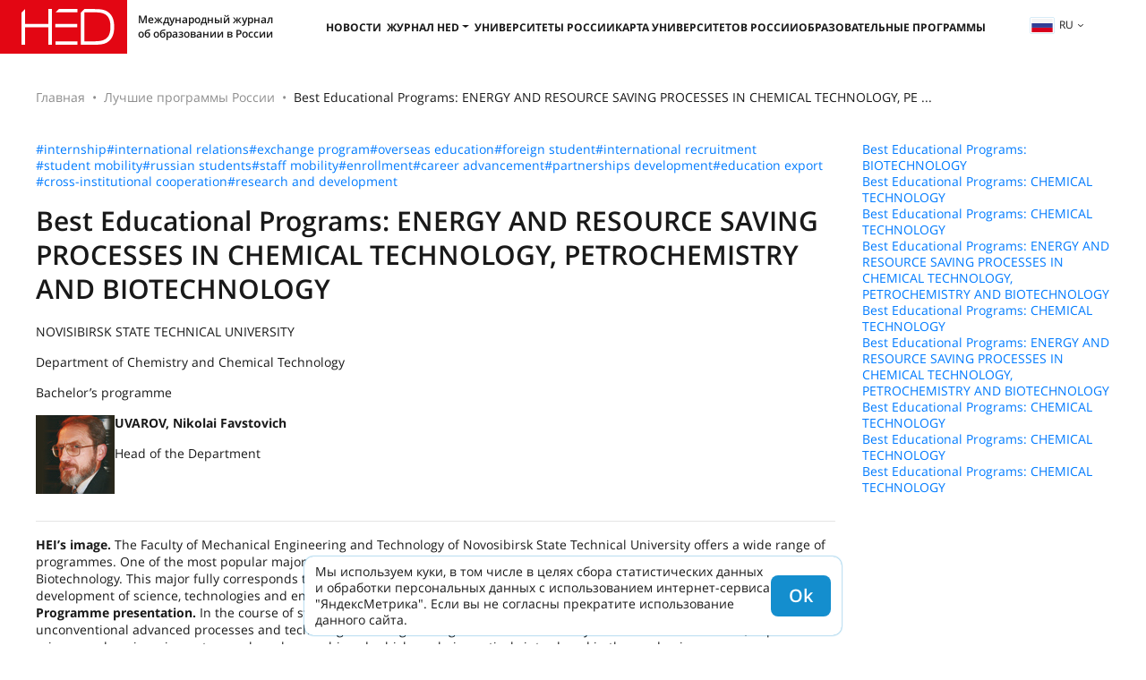

--- FILE ---
content_type: text/html; charset=UTF-8
request_url: https://hedclub.com/ru/library/Best_Educational_Programs_508
body_size: 5763
content:
<!DOCTYPE html>
<html lang="ru">
<head>
	<meta charset="UTF-8">
	<meta name="viewport" content="width=device-width, initial-scale=1">
	<meta name="google-site-verification" content="DtDM_3A8kouy9rkfrYsh6BeVmVCEVJ2k0vFNmNJ5L00" />
	<meta name="yandex-verification" content="5d33fb49988049ee" />
	<meta http-equiv="X-UA-Compatible" content="IE=edge">
	<meta name="theme-color" content="#e7e7e7">
	<meta name="csrf-param" content="_frontendCSRF">
<meta name="csrf-token" content="j-b_kIAZCtUTwVaV1RRNdusANAZ7MRQkt6E3T2O5LxrDnsrHxkBLikmeYKeDRDoGk1RHQBpdf1b28XgNJ5RELA==">
<title>Energy and Resource Saving Processes in Chemical Technology, Petrochemistry and Biotechnology in Novosibirsk State Technical University</title>		<!-- Global site tag (gtag.js) - Google Analytics -->
		<script async src="https://www.googletagmanager.com/gtag/js?id=UA-116941823-1"></script>
		<script>
			window.dataLayer = window.dataLayer || [];
			function gtag() { dataLayer.push(arguments) }
			gtag('js', new Date());
			gtag('config', 'UA-116941823-1');
		</script>
	<meta name="description" content="Novosibirsk State Technical University offers a Bachelor&#039;s degree in Energy and Resource Saving Processes in Chemical Technology, Petrochemistry and Biotechnology. It cooperates with the leading European universities.   ">
<meta name="keywords" content="Russia university energy resource saving process chemical technology petrochemistry biotechnology Bachelor&#039;s degree program student">
<meta name="msapplication-TileImage" content="/mstile-144x144.png">
<meta name="msapplication-TileColor" content="#2b5797">
<meta name="theme-color" content="#2b5797">
<link href="https://hedclub.com/ru/library/Best_Educational_Programs_508" rel="canonical">
<link type="image/png" href="/favicon-16x16.png" rel="icon" sizes="16x16">
<link type="image/png" href="/favicon-32x32.png" rel="icon" sizes="32x32">
<link type="image/png" href="/favicon-96x96.png" rel="icon" sizes="96x96">
<link type="image/png" href="/favicon-194x194.png" rel="icon" sizes="194x194">
<link type="image/png" href="/android-chrome-192x192.png" rel="icon" sizes="192x192">
<link href="/manifest.json" rel="manifest">
<link type="image/png" href="/apple-touch-icon-57x57.png" rel="apple-touch-icon" sizes="57x57">
<link type="image/png" href="/apple-touch-icon-60x60.png" rel="apple-touch-icon" sizes="60x60">
<link type="image/png" href="/apple-touch-icon-72x72.png" rel="apple-touch-icon" sizes="72x72">
<link type="image/png" href="/apple-touch-icon-76x76.png" rel="apple-touch-icon" sizes="76x76">
<link type="image/png" href="/apple-touch-icon-114x114.png" rel="apple-touch-icon" sizes="114x114">
<link type="image/png" href="/apple-touch-icon-120x120.png" rel="apple-touch-icon" sizes="120x120">
<link type="image/png" href="/apple-touch-icon-144x144.png" rel="apple-touch-icon" sizes="144x144">
<link type="image/png" href="/apple-touch-icon-152x152.png" rel="apple-touch-icon" sizes="152x152">
<link type="image/png" href="/apple-touch-icon-180x180.png" rel="apple-touch-icon" sizes="180x180">
<link href="/assets/d485a3b6/css/bootstrap.min.css?v=1712042616" rel="stylesheet">
<link href="/assets/73d3056/fontawesome-free/css/all.min.css?v=1712042617" rel="stylesheet">
<link href="/css/v2.css?v=1759314539" rel="stylesheet">
<link href="/css/hc-badge.css?v=1732700582" rel="stylesheet"></head>
<body>
	<header class="header"><div class="burger-menu"><span></span><span></span><span></span></div><a href="/ru" class="header__logo"><div class="header__descr-logo">Международный журнал об образовании в России</div></a><nav class="header__nav"><ul class="nav-header"><li class="nav-header__list"><a class="nav-header__link" href="/ru/section/news">Новости</a></li><li class="nav-header__list"><button class="nav-header__link header__nav-dropdown-toggle">Журнал HED</button><ul class="header__nav-dropdown"><li><a class="nav-header__link" href="/ru/library">Все номера</a></li><li class="header__nav-article-tags-wrapper"><a class="nav-header__link" href="/ru/publication/all">Все статьи</a><button class="header__nav-expand-menu d-lg-none" aria-expanded="false">+</button><ul class="header__nav-menu header__nav-menu-expanded-lg"><li><a class="menu-internal__link" href="/ru/section/rfl">РКИ</a></li><li><a class="menu-internal__link" href="/ru/section/admission">Поступление</a></li><li><a class="menu-internal__link" href="/ru/section/visa_and_migration">Виза и миграция</a></li><li><a class="menu-internal__link" href="/ru/section/education">Обучение</a></li><li><a class="menu-internal__link" href="/ru/section/science">Наука</a></li><li><a class="menu-internal__link" href="/ru/section/hed_people">HED_people</a></li><li><a class="menu-internal__link" href="/ru/section/Russian+House">Русский дом</a></li><li><a class="menu-internal__link" href="/ru/section/Regions">Регионы</a></li></ul></li></ul></li><li class="nav-header__list"><a class="nav-header__link" href="/ru/universities">Университеты России</a></li><li class="nav-header__list"><a class="nav-header__link" href="/ru/map-of-russian-universities">Карта университетов России</a></li><li class="nav-header__list"><a class="nav-header__link" href="/ru/educational-programs">Образовательные программы</a></li></ul></nav><div class="header__right"><div class="language-switcher"><button type="button" id="listOfLanguages" class="language-switcher__btn dropdown-toggle" data-toggle="dropdown" aria-haspopup="true" aria-expanded="false"><img src="/data/lang/ru.png" alt="">ru</button><div class="language-switcher__menu dropdown-menu dropdown-menu-right" aria-labelledby="listOfLanguages"><a class="language-switcher__item" href="/en/library/Best_Educational_Programs_508" data-code="en">English</a></div></div></div></header><main class="hc-main"><div class="hc-page"><nav aria-label="breadcrumb"><ol id="w0" class="hc-breadcrumb breadcrumb"><li class="breadcrumb-item"><a href="/ru">Главная</a></li><li class="breadcrumb-item"><a href="/ru/best-educational-programs">Лучшие программы России</a></li><li class="breadcrumb-item active" aria-current="page">Best Educational Programs: ENERGY AND RESOURCE SAVING PROCESSES IN CHEMICAL TECHNOLOGY, PE ...</li></ol></nav><div class="row mb-4"><div class="col-12 col-md-9"><div class="d-flex-wrap gap-10px mb-3"><a href="/ru/papers/tag/1">#internship</a><a href="/ru/papers/tag/3">#international relations</a><a href="/ru/papers/tag/4">#exchange program</a><a href="/ru/papers/tag/8">#overseas education</a><a href="/ru/papers/tag/9">#foreign student</a><a href="/ru/papers/tag/10">#international recruitment</a><a href="/ru/papers/tag/13">#student mobility</a><a href="/ru/papers/tag/14">#russian students</a><a href="/ru/papers/tag/16">#staff mobility</a><a href="/ru/papers/tag/17">#enrollment</a><a href="/ru/papers/tag/20">#career advancement</a><a href="/ru/papers/tag/21">#partnerships development</a><a href="/ru/papers/tag/22">#education export</a><a href="/ru/papers/tag/24">#cross-institutional cooperation</a><a href="/ru/papers/tag/26">#research and development </a></div><h1 class="content-header">Best Educational Programs: ENERGY AND RESOURCE SAVING PROCESSES IN CHEMICAL TECHNOLOGY, PETROCHEMISTRY AND BIOTECHNOLOGY</h1><div class="mb20 blockSelect color-3"><div class="padding-custom-50 padding-bottom-custom-30 padding-top-custom-30"><p class="color-0">NOVISIBIRSK STATE TECHNICAL UNIVERSITY</p><p class="color-0">Department of Chemistry and Chemical Technology</p><p class="color-0">Bachelor&rsquo;s programme</p></div></div><div class="media"><div class="pull-left padding-circle"><img alt="..." class="media-object  img-circle height-img-resize" src="/data/2014/UVAROV_N_F.jpg" /></div><div class="media-body"><p><strong>UVAROV, Nikolai Favstovich</strong></p><p>Head of the Department</p><p>&nbsp;</p></div></div><div class="hr-custom"><hr /></div><p style="margin-bottom:.0001pt"><span style="line-height:normal"><strong>HEI&rsquo;s image.</strong> The Faculty of Mechanical Engineering and Technology of Novosibirsk State Technical University offers a wide range of programmes. One of the most popular majors is Energy and Resource Saving Processes in Chemical Technology, Petrochemistry and Biotechnology. This major fully corresponds to the specialization of the University and it is in the list of the first-priority lines of the development of science, technologies and engineering in the RF approved by the RF President&rsquo;s Decree No. 899 of July 7, 2011.</span></p><p style="margin-bottom:.0001pt"><span style="line-height:normal"><strong>Programme presentation.</strong> In the course of study, the students master both fundamental general engineering subjects and unconventional advanced processes and technologies. Owing to the grant of the RF Ministry of Education and Science, important science and engineering outcomes have been achieved, which are being actively introduced in the academic process.</span></p><p style="margin-bottom:.0001pt"><span style="line-height:normal"><strong>Teaching staff.</strong> The graduate department &ndash; the Department of Chemistry and Chemical Technology &ndash; is one of the leading departments at the University. Together with educational and research activities the staff implements international educational projects supported by the European Commission.</span></p><p style="margin-bottom:.0001pt"><span style="line-height:normal"><strong>Competitiveness of students. </strong>Graduates are trained for production and technological, administrative, design and research activity. The field of professional activities of the bachelors includes creating, implementing and maintaining energy and resource-saving, environmentally safe technologies in the production of main inorganic substances, polymer materials, oil, gas and solid fuel processing products, microbiological synthesis, medicinal drugs and food products. Specialists also develop methods of processing of industrial and domestic waste products and recycled raw materials.</span></p><p style="margin-bottom:.0001pt"><span style="line-height:normal">TEMPUS international project is being implemented at the Department. It was the basis for development of the adapted educational programme for training bachelors, masters and post-graduate students in accordance with the <st1:city w:st="on"><st1:place w:st="on">Bologna</st1:place></st1:city> process requirements. This programme allows the bachelor graduates to proceed with the studies at the Master&rsquo;s level in the leading European universities, acquire additional qualifications corresponding to the international standards.</span></p></div><div class="col-12 col-md-3"><div class="d-flex-column gap-10px"><a href="/ru/library/Best_Educational_Programs_513">Best Educational Programs: BIOTECHNOLOGY</a><a href="/ru/library/Best_Educational_Programs_512">Best Educational Programs: CHEMICAL TECHNOLOGY</a><a href="/ru/library/Best_Educational_Programs_511">Best Educational Programs: CHEMICAL TECHNOLOGY</a><a href="/ru/library/Best_Educational_Programs_510">Best Educational Programs: ENERGY AND RESOURCE SAVING PROCESSES IN CHEMICAL TECHNOLOGY, PETROCHEMISTRY AND BIOTECHNOLOGY</a><a href="/ru/library/Best_Educational_Programs_509">Best Educational Programs: CHEMICAL TECHNOLOGY</a><a href="/ru/library/Best_Educational_Programs_508">Best Educational Programs: ENERGY AND RESOURCE SAVING PROCESSES IN CHEMICAL TECHNOLOGY, PETROCHEMISTRY AND BIOTECHNOLOGY</a><a href="/ru/library/Best_Educational_Programs_507">Best Educational Programs: CHEMICAL TECHNOLOGY</a><a href="/ru/library/Best_Educational_Programs_506">Best Educational Programs: CHEMICAL TECHNOLOGY</a><a href="/ru/library/Best_Educational_Programs_505">Best Educational Programs: CHEMICAL TECHNOLOGY</a></div></div></div></div></main><footer class="hc-footer"><div class="hc-footer-content-wrapper"><div class="hc-footer-col"><div class="t-700">© HEDCLUB 2025</div><div>Higher Education Discovery – мультиязычный международный журнал о российском образовании для иностранных абитуриентов.</div><hr><div class="t-700-uc">Контакты</div><a class="t-700 hc-footer-pn" href="tel:+78362720262">+7 (8362) 72-02-62</a><a class="t-700 hc-footer-em" href="mailto:dir@hedclub.com">dir@hedclub.com</a></div><div class="hc-footer-col hc-footer-links"
			data-btn-txt="Карта сайта"
			data-ln2map="/ru/map"
		><a class="t-700-uc" href="/ru/publication/all">Все статьи</a><a href="/ru/section/rfl">РКИ</a><a href="/ru/section/admission">Поступление</a><a href="/ru/section/visa_and_migration">Виза и миграция</a><a href="/ru/section/education">Обучение</a><a href="/ru/section/science">Наука</a><a href="/ru/section/hed_people">HED_people</a><a href="/ru/section/Russian+House">Русский дом</a><a href="/ru/section/Regions">Регионы</a></div><div class="hc-footer-col t-700-uc hc-footer-links"><a class="hc-footer-un" href="/ru/universities">Университеты России</a><a href="/ru/map">Регионы России</a><a href="/ru/library">Все номера</a><a href="/ru/section/news">Новости</a><a href="/ru/partners">Партнёры</a><a href="/ru/for-partners">Партнёрам</a><a href="/ru/agreement">Пользовательское соглашение</a><a href="/ru/privacy">Конфиденциальность</a><a href="/ru/about-hed">О HED</a></div></div></footer><a class="page-scrollup" href="#to-top" title="Наверх">Наверх</a><script src="/assets/1a27d44c/jquery.min.js?v=1712042614"></script>
<script src="/assets/d485a3b6/js/bootstrap.bundle.min.js?v=1712042616"></script>
<script src="/js/util.min.js?v=1743587389"></script>
<script src="/js/main-v2.min.js?v=1729505515"></script>		<!-- Yandex.Metrika counter -->
		<script type="text/javascript" >
			(function(m,e,t,r,i,k,a){m[i]=m[i]||function(){(m[i].a=m[i].a||[]).push(arguments)};
			m[i].l=1*new Date();
			for (var j = 0; j < document.scripts.length; j++) {if (document.scripts[j].src === r) { return; }}
			k=e.createElement(t),a=e.getElementsByTagName(t)[0],k.async=1,k.src=r,a.parentNode.insertBefore(k,a)})
			(window, document, "script", "https://mc.yandex.ru/metrika/tag.js", "ym");
			ym(49617586, "init", {clickmap:true,trackLinks:true,accurateTrackBounce:true,webvisor:true});
		</script>
		<noscript><div><img src="https://mc.yandex.ru/watch/49617586" style="position:absolute; left:-9999px;" alt="" /></div></noscript>
		<!-- /Yandex.Metrika counter -->

		<script>
			(function(i, s, o, g, r, a, m) {
				i['GoogleAnalyticsObject'] = r;
				i[r] = i[r] || function() { (i[r].q = i[r].q || []).push(arguments) }, i[r].l = 1 * new Date();
				a = s.createElement(o),
				m = s.getElementsByTagName(o)[0];
				a.async = 1;
				a.src = g;
				m.parentNode.insertBefore(a, m)
			})(window, document, 'script', 'https://www.google-analytics.com/analytics.js', 'ga');
			ga('create', 'UA-116941823-1', 'auto');
			ga('send', 'pageview');
		</script>
	
	<div class="cookie-notice d-none">
		<div>Мы используем куки, в том числе в целях сбора статистических данных и обработки персональных данных с использованием интернет-сервиса "ЯндексМетрика". Если вы не согласны прекратите использование данного сайта.</div>
	</div>
</body>
</html>


--- FILE ---
content_type: text/css
request_url: https://hedclub.com/css/hc-badge.css?v=1732700582
body_size: 544
content:
.bg-hc-red{background-color:#f6414a}.bg-hc-crimson{background-color:var(--hc-crimson)}.bg-hc-blue{background-color:var(--hc-blue)}.bg-hc-yellow{background-color:#feda48}.bg-hc-lighgreen{background-color:#58cc6b}.bg-hc-lighsalmon{background-color:#fb997c}.bg-hc-mediumpurple{background-color:#9563cd}.bg-orange{background-color:orange}.bg-green{background-color:green}.bg-warning{background-color:#fb3}.bg-info{background-color:#33b5e5}.bg-light{background-color:var(--hc-light)}.bg-dark{background-color:#212121}.bg-khaki{background-color:khaki}.bg-burlywood{background-color:#deb887}.bg-teal{background-color:teal}.bg-cadetblue{background-color:#5f9ea0}.bg-yellowgreen{background-color:#9acd32}.bg-hc-lavender{background-color:var(--hc-lavender)}.bg-hc-pink{background-color:#f1579b}.bg-robin-egg-blue{background-color:#14bdc0}.bg-hc-deepskyblue{background-color:#30bdf9}.bg-hc-orange{background-color:#f90}.bg-hc-greenyellow{background-color:#a8ef61}.bg-hc-ice-blue{background-color:#81e8e1}.bg-hc-dark{background-color:var(--hc-black)}.bg-hc-gray{background-color:var(--hc-gray)}.bg-maroon{background-color:maroon}.bg-hc-lightcyan{background-color:#defdff}.bg-red-orange{background:linear-gradient(90deg, #FF3471 0%, #FF8B59 100%)}.hc-badge{font-size:14px;line-height:18px;font-weight:600;display:inline-block;padding:2px 6px;border-radius:6px}a.hc-badge{color:#000}


--- FILE ---
content_type: application/javascript; charset=UTF-8
request_url: https://hedclub.com/js/util.min.js?v=1743587389
body_size: 1202
content:
function makeModal(e){var{text:t,html:a,modalSize:o,closeBtnText:n,options:d}=e;const i=$("<div>",{class:"modal hc-modal"}).appendTo("body").modal(d||{});d=$("<div>",{class:"modal-dialog modal-dialog-centered "+(o?"modal-"+o:"")}).appendTo(i),o=$("<div>",{class:"modal-content"}).appendTo(d),d=$("<div>",{class:"modal-body"}).appendTo(o),t?d.text(t):a&&d.html(a),e.hasTopCloseBtn&&$("<span>",{class:"hc-modal-close",text:"×"}).on("click",()=>i.modal("hide")).insertBefore(d),e.removeOnHide&&i.on("hidden.bs.modal",()=>i.remove()),t={modal:i,modalBody:d};return e.hasFooter&&(a=$("<div>",{class:"modal-footer"}).appendTo(o),t.modalFooter=a,$("<button>",{class:"btn btn-sm"}).text(n||"Закрыть").click(()=>{i.modal("hide"),e.removeOnHide&&i.on("transitionend",()=>i.remove())}).appendTo(a)),t}function makeSpinner(e){let t="hc-spinner spinner-border spinner-border-sm";e&&(t+=" text-"+e);e=$("<div>",{class:t,role:"status"});return $("<span>",{class:"sr-only",text:"Loading..."}).appendTo(e),e}function formatFileSize(e){var t=Math.floor(Math.log(e)/Math.log(1024));return round(e/Math.pow(1024,t))+" "+["B","KiB","MiB","GiB"][t]}function round(e,t){return t=10**(t||2),Math.round(e*t)/t}function makePagination({totalPages:t,pageClickHandler:a}){const o="active",n=$("<ul>",{class:"pagination hc-pagination"});for(let e=1;e<=t;e++){var d=$("<li>").appendTo(n);$("<a>",{href:"#page-"+e,text:e}).data({page:e}).appendTo(d),1==e&&d.addClass(o)}return n.children("li").on("click",e=>{e.preventDefault();e=$(e.target);n.children("."+o).removeClass(o),e.parent("li").addClass(o),a(e.data("page"))}),n}function hcAdjustmentOffsetTop(e){return e-$("header.header").outerHeight()-4}function prepareForm2Submit(e){e.find(":checkbox").filter(":not(:checked)").prop("disabled",!0),e.find(":input").each((e,t)=>{"INPUT"!=t.tagName&&"SELECT"!=t.tagName||t.value.trim()||(t.disabled=!0)})}function makeHCToast({text:e,color:t}){var a="hcToasts";let o=$("#"+a);o.length||(o=$("<div>",{id:a}).appendTo("body"));a={error:"bg-danger text-white",warn:"bg-warning text-white",green:"bg-green text-white"};let n="";n=t in a?a[t]:"bg-"+t;const d=$("<div>",{class:n,text:e}).appendTo(o);a=20<e.length?200*e.length:3600;setTimeout(()=>{d.fadeOut().slideUp(200,()=>d.remove())},a)}

--- FILE ---
content_type: image/svg+xml
request_url: https://hedclub.com/svg/phone-black.svg
body_size: 586
content:
<svg width="16" height="16" viewBox="0 0 16 16" fill="none" xmlns="http://www.w3.org/2000/svg">
<g id="Frame 118">
<path id="Vector" d="M6.76761 9.22972C8.35129 10.8119 10.1861 12.3261 10.9114 11.601C11.9488 10.5639 12.5891 9.65977 14.8781 11.499C17.1661 13.3372 15.4083 14.5633 14.4029 15.5674C13.2424 16.7276 8.91653 15.6295 4.64069 11.356C0.365855 7.08148 -0.729616 2.75698 0.431883 1.59685C1.43731 0.590734 2.65784 -1.16547 4.49663 1.12179C6.33642 3.40906 5.43303 4.04913 4.39359 5.08725C3.67128 5.81233 5.18493 7.64654 6.76761 9.22972Z" fill="#191919"/>
</g>
</svg>


--- FILE ---
content_type: image/svg+xml
request_url: https://hedclub.com/svg/logo.svg
body_size: 963
content:
<svg width="142" height="60" viewBox="0 0 142 60" fill="none" xmlns="http://www.w3.org/2000/svg">
<rect width="142" height="60" fill="#E30613" />
<path fill-rule="evenodd" clip-rule="evenodd" d="M86.5289 10H65.842L62.0169 13.8244V13.8634H86.5289V10ZM86.1774 26.6634H61.6655V30.4878H86.1774V26.6634ZM62.095 46.1756H86.5679V50H62.095V46.1756ZM24 49.961H27.9812V30.5268H53.9373V49.961H57.9186V10.1171H53.9373V26.7415H27.9812V10.1171L24 14.0976V49.961ZM103.898 13.7464C110.065 13.7464 114.515 14.0195 117.832 16.2049C121.618 18.7415 123.375 23.1122 123.375 29.7854C123.375 36.6146 121.735 41.0244 117.832 43.639C114.593 45.7854 110.416 46.1756 104.757 46.1756H94.218V13.7854H103.898V13.7464ZM104.796 10.1171H94.1399L90.2368 14.0195V50H104.796C111.899 50 117.052 49.5707 121.111 46.3707C125.56 42.9756 127.551 37.6293 127.551 30.0585C127.551 22.4878 125.56 17.1415 121.111 13.7464C117.013 10.5464 111.86 10.1171 104.796 10.1171Z" fill="white" />
</svg>
